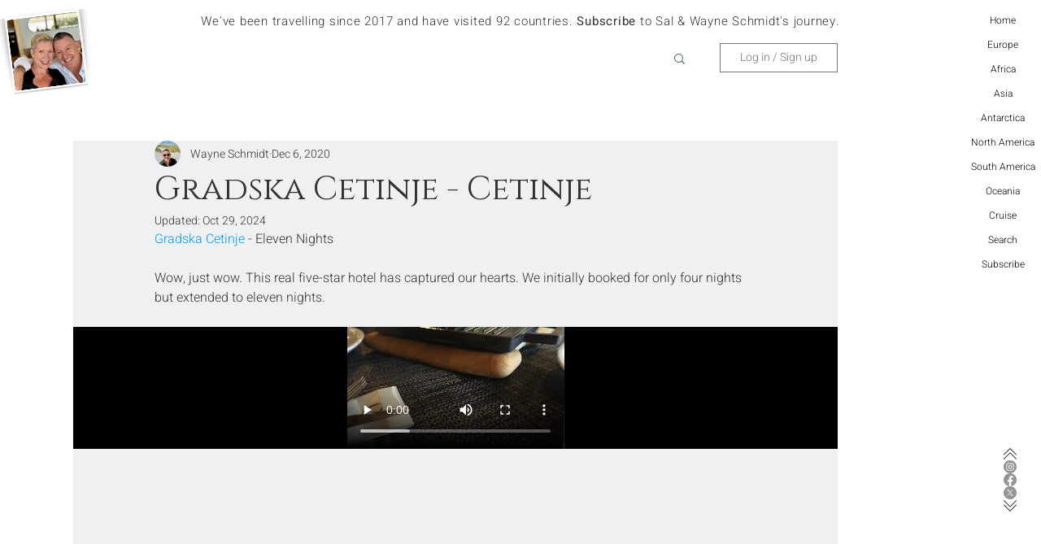

--- FILE ---
content_type: text/css; charset=utf-8
request_url: https://www.traveldinestay.com/_serverless/pro-gallery-css-v4-server/layoutCss?ver=2&id=p27h-not-scoped&items=3382_4000_1800%7C3431_1470_1472%7C3433_3264_1472%7C3643_4000_3000%7C3667_4000_3000%7C3397_1800_4000%7C3424_4000_1800%7C3500_4000_1800%7C3687_3000_4000%7C3614_3000_4000%7C3579_4000_1800%7C3749_4000_1800%7C3709_4000_1800%7C3737_4000_1800%7C3565_4000_3000%7C3609_3821_1719%7C3602_4000_1800%7C3461_4000_1800%7C3469_4000_1800%7C3520_4000_3000&container=2588.25_940_7525.953125_720&options=gallerySizeType:px%7CenableInfiniteScroll:true%7CtitlePlacement:SHOW_ON_HOVER%7CimageMargin:5%7CisVertical:false%7CgridStyle:0%7CgalleryLayout:1%7CnumberOfImagesPerRow:0%7CgallerySizePx:300%7CcubeType:fill%7CgalleryThumbnailsAlignment:none
body_size: -105
content:
#pro-gallery-p27h-not-scoped [data-hook="item-container"][data-idx="0"].gallery-item-container{opacity: 1 !important;display: block !important;transition: opacity .2s ease !important;top: 0px !important;left: 0px !important;right: auto !important;height: 290px !important;width: 645px !important;} #pro-gallery-p27h-not-scoped [data-hook="item-container"][data-idx="0"] .gallery-item-common-info-outer{height: 100% !important;} #pro-gallery-p27h-not-scoped [data-hook="item-container"][data-idx="0"] .gallery-item-common-info{height: 100% !important;width: 100% !important;} #pro-gallery-p27h-not-scoped [data-hook="item-container"][data-idx="0"] .gallery-item-wrapper{width: 645px !important;height: 290px !important;margin: 0 !important;} #pro-gallery-p27h-not-scoped [data-hook="item-container"][data-idx="0"] .gallery-item-content{width: 645px !important;height: 290px !important;margin: 0px 0px !important;opacity: 1 !important;} #pro-gallery-p27h-not-scoped [data-hook="item-container"][data-idx="0"] .gallery-item-hover{width: 645px !important;height: 290px !important;opacity: 1 !important;} #pro-gallery-p27h-not-scoped [data-hook="item-container"][data-idx="0"] .item-hover-flex-container{width: 645px !important;height: 290px !important;margin: 0px 0px !important;opacity: 1 !important;} #pro-gallery-p27h-not-scoped [data-hook="item-container"][data-idx="0"] .gallery-item-wrapper img{width: 100% !important;height: 100% !important;opacity: 1 !important;} #pro-gallery-p27h-not-scoped [data-hook="item-container"][data-idx="1"].gallery-item-container{opacity: 1 !important;display: block !important;transition: opacity .2s ease !important;top: 0px !important;left: 650px !important;right: auto !important;height: 290px !important;width: 290px !important;} #pro-gallery-p27h-not-scoped [data-hook="item-container"][data-idx="1"] .gallery-item-common-info-outer{height: 100% !important;} #pro-gallery-p27h-not-scoped [data-hook="item-container"][data-idx="1"] .gallery-item-common-info{height: 100% !important;width: 100% !important;} #pro-gallery-p27h-not-scoped [data-hook="item-container"][data-idx="1"] .gallery-item-wrapper{width: 290px !important;height: 290px !important;margin: 0 !important;} #pro-gallery-p27h-not-scoped [data-hook="item-container"][data-idx="1"] .gallery-item-content{width: 290px !important;height: 290px !important;margin: 0px 0px !important;opacity: 1 !important;} #pro-gallery-p27h-not-scoped [data-hook="item-container"][data-idx="1"] .gallery-item-hover{width: 290px !important;height: 290px !important;opacity: 1 !important;} #pro-gallery-p27h-not-scoped [data-hook="item-container"][data-idx="1"] .item-hover-flex-container{width: 290px !important;height: 290px !important;margin: 0px 0px !important;opacity: 1 !important;} #pro-gallery-p27h-not-scoped [data-hook="item-container"][data-idx="1"] .gallery-item-wrapper img{width: 100% !important;height: 100% !important;opacity: 1 !important;} #pro-gallery-p27h-not-scoped [data-hook="item-container"][data-idx="2"].gallery-item-container{opacity: 1 !important;display: block !important;transition: opacity .2s ease !important;top: 295px !important;left: 0px !important;right: auto !important;height: 263px !important;width: 583px !important;} #pro-gallery-p27h-not-scoped [data-hook="item-container"][data-idx="2"] .gallery-item-common-info-outer{height: 100% !important;} #pro-gallery-p27h-not-scoped [data-hook="item-container"][data-idx="2"] .gallery-item-common-info{height: 100% !important;width: 100% !important;} #pro-gallery-p27h-not-scoped [data-hook="item-container"][data-idx="2"] .gallery-item-wrapper{width: 583px !important;height: 263px !important;margin: 0 !important;} #pro-gallery-p27h-not-scoped [data-hook="item-container"][data-idx="2"] .gallery-item-content{width: 583px !important;height: 263px !important;margin: 0px 0px !important;opacity: 1 !important;} #pro-gallery-p27h-not-scoped [data-hook="item-container"][data-idx="2"] .gallery-item-hover{width: 583px !important;height: 263px !important;opacity: 1 !important;} #pro-gallery-p27h-not-scoped [data-hook="item-container"][data-idx="2"] .item-hover-flex-container{width: 583px !important;height: 263px !important;margin: 0px 0px !important;opacity: 1 !important;} #pro-gallery-p27h-not-scoped [data-hook="item-container"][data-idx="2"] .gallery-item-wrapper img{width: 100% !important;height: 100% !important;opacity: 1 !important;} #pro-gallery-p27h-not-scoped [data-hook="item-container"][data-idx="3"]{display: none !important;} #pro-gallery-p27h-not-scoped [data-hook="item-container"][data-idx="4"]{display: none !important;} #pro-gallery-p27h-not-scoped [data-hook="item-container"][data-idx="5"]{display: none !important;} #pro-gallery-p27h-not-scoped [data-hook="item-container"][data-idx="6"]{display: none !important;} #pro-gallery-p27h-not-scoped [data-hook="item-container"][data-idx="7"]{display: none !important;} #pro-gallery-p27h-not-scoped [data-hook="item-container"][data-idx="8"]{display: none !important;} #pro-gallery-p27h-not-scoped [data-hook="item-container"][data-idx="9"]{display: none !important;} #pro-gallery-p27h-not-scoped [data-hook="item-container"][data-idx="10"]{display: none !important;} #pro-gallery-p27h-not-scoped [data-hook="item-container"][data-idx="11"]{display: none !important;} #pro-gallery-p27h-not-scoped [data-hook="item-container"][data-idx="12"]{display: none !important;} #pro-gallery-p27h-not-scoped [data-hook="item-container"][data-idx="13"]{display: none !important;} #pro-gallery-p27h-not-scoped [data-hook="item-container"][data-idx="14"]{display: none !important;} #pro-gallery-p27h-not-scoped [data-hook="item-container"][data-idx="15"]{display: none !important;} #pro-gallery-p27h-not-scoped [data-hook="item-container"][data-idx="16"]{display: none !important;} #pro-gallery-p27h-not-scoped [data-hook="item-container"][data-idx="17"]{display: none !important;} #pro-gallery-p27h-not-scoped [data-hook="item-container"][data-idx="18"]{display: none !important;} #pro-gallery-p27h-not-scoped [data-hook="item-container"][data-idx="19"]{display: none !important;} #pro-gallery-p27h-not-scoped .pro-gallery-prerender{height:2650.861575894147px !important;}#pro-gallery-p27h-not-scoped {height:2650.861575894147px !important; width:940px !important;}#pro-gallery-p27h-not-scoped .pro-gallery-margin-container {height:2650.861575894147px !important;}#pro-gallery-p27h-not-scoped .pro-gallery {height:2650.861575894147px !important; width:940px !important;}#pro-gallery-p27h-not-scoped .pro-gallery-parent-container {height:2650.861575894147px !important; width:945px !important;}